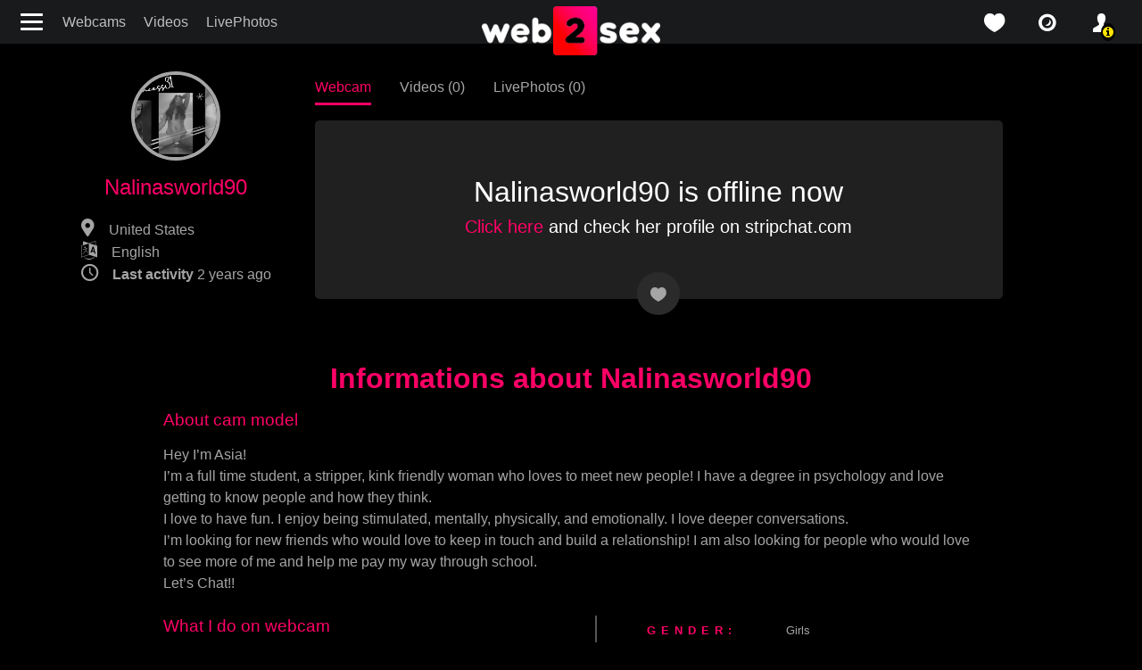

--- FILE ---
content_type: text/html; charset=UTF-8
request_url: https://web2sex1.top/models/asiaprincess31.html
body_size: 5172
content:
<!DOCTYPE html><html lang="en"><head><meta charset="UTF-8"><meta name="theme-color" content="#000000"><meta name="viewport" content="width=device-width, initial-scale=1"><link rel="preconnect" href="https://fonts.googleapis.com"><link rel="preconnect" href="https://fonts.gstatic.com" crossorigin><meta name="csrf-param" content="_csrf"><meta name="csrf-token" content="O5HDqBGxrAjlBVVdyzvgyLtCwcI5eKjIuULnGA02fu5V5oX-PPqeOJxyBBajTpekj3u7uEFI2vz3cpZsXH0S3Q=="><title>Asiaprincess31 ❤️ Webcam Xxx Strap On from Stripchat 🍆 :: The best free LIVE Sex Cams & Porn Chat - 5 in 1</title><meta name="og:image" content="https://web2sex.com/upload/cache/upload/models/91/asiaprincess31/500x260-without-blur-asiaprincess31.jpg"><meta http-equiv="last-modified" content="Wed, 01 Nov 2023 08:38:23 -0900"><meta name="keywords" content="Nalinasworld90, stripchat.com, girl on girl, fingering, blowjob, spanking, masturbation, striptease, dirty talk, dildoing, deepthroat, oil, big ass, teen, recordable publics, topless, twerk, ahegao, pvt, handjob, squirt, shaven, flashing, teen, fingering, asian, small tits, milf, dildoing, teen, upskirt, teen, teen, gagging, teen, pvt, squirt, pvt, couples fucking, bdsm, american, teen, glamour, pvt, athletic, lesbian, colorful, teen, fingering, tattoos, specific shaven, talk"><meta property="og:title" content="Asiaprincess31 ❤️ Webcam Xxx Strap On from Stripchat 🍆"><meta property="og:url" content="/models/asiaprincess31.html"><meta name="description" content="Check Asiaprincess31 ❤️ sexy stripchat.com cam show ✔️Live Cam ✔️LivePhotos for Free on web2sex.com ❤️ on web2sex find more ❌❌❌ cam videos &amp; enjoy. Also known as"><meta property="og:description" content="Check Asiaprincess31 ❤️ sexy stripchat.com cam show ✔️Live Cam ✔️LivePhotos for Free on web2sex.com ❤️ on web2sex find more ❌❌❌ cam videos &amp; enjoy. Also known as"><meta property="og:locale" content="en"><meta property="og:locale:alternate" content="ru"><meta property="og:type" content="website"><meta name="mobile-web-app-capable" content="yes"><meta name="apple-mobile-web-app-capable" content="yes"><meta name="msapplication-starturl" content="/"><meta name="theme-color" content="#000000"><link href="/manifest.json?v=1683742213" rel="manifest"><link type="application/opensearchdescription+xml" href="/search/quick-search.xml" rel="search"><link type="image/png" href="/images/icons/web2sex.com/android-chrome-144x144.png?v=1683742212" rel="icon"><link type="image/png" href="/images/icons/web2sex.com/android-chrome-168x168.png?v=1683742212" rel="icon"><link type="image/png" href="/images/icons/web2sex.com/android-chrome-192x192.png?v=1683742212" rel="icon"><link type="image/png" href="/images/icons/web2sex.com/android-chrome-48x48.png?v=1683742213" rel="icon"><link type="image/png" href="/images/icons/web2sex.com/android-chrome-512x512.png?v=1683742213" rel="icon"><link type="image/png" href="/images/icons/web2sex.com/android-chrome-72x72.png?v=1683742213" rel="icon"><link type="image/png" href="/images/icons/web2sex.com/android-chrome-96x96.png?v=1683742214" rel="icon"><link href="/images/icons/web2sex.com/apple-touch-icon-180x180.png?v=1683742212" rel="apple-touch-icon" sizes="180x180"><link type="image/png" href="/images/icons/web2sex.com/favicon-16x16.png?v=1683742212" rel="icon"><link type="image/png" href="/images/icons/web2sex.com/favicon-32x32.png?v=1683742212" rel="icon"><link type="image/png" href="/images/icons/web2sex.com/mstile-150x150.png?v=1683742212" rel="icon"><link href="https://web2sex1.top/ru/models/asiaprincess31.html" rel="alternate" hreflang="ru"><link name="rating" content="adult"><link name="rating" content="RTA-5042-1996-1400-1577-RTA"><link href="https://web2sex.com/models/asiaprincess31.html" rel="alternate" hreflang="x-default"><link href="https://web2sex.com/models/asiaprincess31.html" rel="canonical"><link href="/assets/minify/14ff5bee97d2b526300129e0b7339ad26e6bb789.css?v=1764217742" rel="preload" as="style"><link href="https://fonts.googleapis.com/css2?family=Roboto:wght@400;700&amp;display=optional" rel="preload" as="style"><link href="/assets/minify/a8a007b55b134bc7eca68294dccd014c1a2c402b.css?v=1764217742" rel="preload" as="style"><link href="/assets/minify/991b8b7c46b58c3cfb932d2ec2521b6349a82526.js?v=1764080973" rel="preload" as="script"><link href="/assets/minify/14ff5bee97d2b526300129e0b7339ad26e6bb789.css?v=1764217742" rel="stylesheet"><link href="https://fonts.googleapis.com/css2?family=Roboto:wght@400;700&amp;display=optional" rel="stylesheet"><link href="/assets/minify/a8a007b55b134bc7eca68294dccd014c1a2c402b.css?v=1764217742" rel="stylesheet"><script>
window.links = {
likes: "/user/favorite"
};
window.flashes = [];
window.addEventListener('load', function() { if ('serviceWorker' in navigator) { var src = '/dist/js/service-worker.js?host=web2sex.com&t=1704468424'; navigator.serviceWorker.register(src, {scope: "/"}); navigator.serviceWorker.getRegistrations().then(function(registrations) { for(var registration of registrations) { if(registration.active && registration.active.scriptURL && registration.active.scriptURL.indexOf(src) < 0) { registration.unregister(); } } }); } });
window['items-thumbnails'] = {models: {}, videos: {}};</script></head><body style="background-color: #000;" class="is-guest models view"><header class="navbar navbar-default"><div class="container-fluid"><div><button class="navbar-toggle hamburger hamburger--arrow float-left" type="button" title="Menu"><span class="hamburger-box"><span class="hamburger-inner"></span></span></button><ul id="w0" class="menu d-none d-md-flex nav"><li class="nav-item"><a class="nav-link" href="/models/index">Webcams</a></li><li class="nav-item"><a class="nav-link" href="/videos/index">Videos</a></li><li class="nav-item"><a class="nav-link" href="/snaps/index">LivePhotos</a></li></ul> </div><div class="logo"><a href="/" title="web2sex.com Sex Chat and Live XXX Porn Shows"><img src="/images/logo.png?v=2" width="200" height="55" alt="logo"></a> </div><div class="header-panel"><ul id="w1" class="nav"><li class="favorite nav-item"><a class="icon-love_icon nav-link" href="/user/favorite?type=models" title="favorite"></a></li><li class="favorite nav-item"><a class="icon-isight nav-link" href="/snaps/index" title="live photos"></a></li><li class="user alarm nav-item"><a class="icon-profile_icon nav-link" href="/user/login" title="profile"></a></li></ul> </div><!--header-panel--></div></header><div class="sidebar"><button class="hamburger hamburger--slider js-hamburger is-active" title="Menu"><div class="hamburger-box"><div class="hamburger-inner"></div></div></button><ul class="nav menu d-block"><li><a href="/"><span class="icon-home"></span>Home</a></li><li><a href="/models/index"><span class="icon-isight"></span>Webcams</a></li><li><a href="/videos/index"><span class="icon-video"></span>Videos</a></li><li><a href="/snaps/index"><span class="icon-snaps"></span>Live Photos</a></li><li><a href="/tags/index"><span class="icon-tags"></span>Categories</a></li><li class="gender"><a href="javascript://"><span class="icon-venus-mars"></span>Straight</a><ul><li><a href="/models/transsexual?c-gender=transgender" rel="nofollow" data-method="post"><span class="icon-transgender"></span>Trans</a></li></ul></li><li class="social"><ul><li><a href="https://twitter.com/web2sex" title="twitter" rel="nofollow" target="_blank"><span class="icon-twitter"></span></a></li><li><a href="https://vk.com/web2sex" title="vk" rel="nofollow" target="_blank"><span class="icon-vkontakte"></span></a></li><li><a href="https://telegram.me/s/web2sex" title="telegram" rel="nofollow" target="_blank"><span class="icon-paper-plane"></span></a></li><li><a href="https://www.reddit.com/r/web2sex/" title="reddit" rel="nofollow" target="_blank"><span class="icon-reddit-alien"></span></a></li></ul></li></ul></div><div class="page-content"><section class="view-model"><div class="container"><div class="row"><div class="col-sm-3 col-md-3 model-card"><div class="text-center"><ul><li class="text-center d-flex d-sm-inline-block align-items-center"><img class="rounded-circle" src="/upload/cache/upload/models/91/asiaprincess31/180x180-without-blur-asiaprincess31.jpg" width="180" height="180" alt="Nalinasworld90"> <h1 class="pl-2 pl-sm-0">Nalinasworld90</h1> </li><li class="params d-none d-md-block icon-location">
United States </li><li class="params d-none d-md-block icon-language">
English </li><li class="params d-none d-md-block icon-clock"><strong> Last activity</strong> <time data-toggle="timeago" datetime="2023-11-01T08:38:23-09:00">01.11.2023 08:38</time> </li></ul></div></div><div class="col-sm-9 col-md-9 col-lg-8"><nav class="model-header"><ul><li class="text-right text-nowrap"><a class="active" href="/models/asiaprincess31.html" title="Watch Nalinasworld90 Live Cam">Webcam</a> </li><li class="text-left text-nowrap"><a class="" href="/models/asiaprincess31/videos" title="Watch all videos of Nalinasworld90">Videos (0)</a> </li><li class="text-left text-nowrap"><a class="" href="/models/asiaprincess31/photos" title="View Nalinasworld90 all LivePhotos">LivePhotos (0)</a> </li></ul></nav> <div class="model-video"><div class="video-view offline"><span class="text-center"><div class="cams offline"><h2 class="text">Nalinasworld90 is offline now</h2><p class="text h5"><a rel="nofollow" target="_blank" href="/models/go?service=3&model=5699827">Click here</a> and check her profile on stripchat.com</p></div></span></div><div class="btn-group"><span class="favorite heart icon-love_icon" title="favorite" data-id="5699827" data-type="favorite" data-object="model"></span> </div></div></div></div></div></section><section class="model-info"><div class="container"><h2 class="text-sm-center info-title">Informations about Nalinasworld90</h2><div class="row info-details mb-0 mt-0"><h3 class="col-12">About cam model</h3> <article class="about_me col-12 mb-4"><p>Hey I’m Asia! <br />I’m a full time student, a stripper, kink friendly woman who loves to meet new people! I have a degree in psychology and love getting to know people and how they think. <br />I love to have fun. I enjoy being stimulated, mentally, physically, and emotionally. I love deeper conversations. <br />I’m looking for new friends who would love to keep in touch and build a relationship! I am also looking for people who would love to see more of me and help me pay my way through school. <br />Let’s Chat!!</p> </article><div class="col-md-6 model-video"><div class="tags-pjax clearfix"> <h3>What I do on webcam</h3> <div class="tags"><a href="/tags/girl-on-girl.html?gender=4">girl on girl</a>, <a href="/tags/fingering.html?gender=4">fingering</a>, <a href="/tags/blowjob.html?gender=4">blowjob</a>, <a href="/tags/spanking.html?gender=4">spanking</a>, <a href="/tags/masturbation.html?gender=4">masturbation</a>, <a href="/tags/striptease.html?gender=4">striptease</a>, <a href="/tags/dirtytalk.html?gender=4">dirty talk</a>, <a href="/tags/dildoing.html?gender=4">dildoing</a>, <a href="/tags/deepthroat.html?gender=4">deepthroat</a>, <a href="/tags/oil.html?gender=4">oil</a>, <a href="/tags/big-ass-2.html?gender=4">big ass</a>, <a href="/tags/teen.html?gender=4">teen</a>, <a href="/tags/recordable-publics.html?gender=4">recordable publics</a>, <a href="/tags/topless.html?gender=4">topless</a>, <a href="/tags/twerk.html?gender=4">twerk</a>, <a href="/tags/ahegao.html?gender=4">ahegao</a>, <a href="/tags/pvt.html?gender=4">pvt</a>, <a href="/tags/handjob.html?gender=4">handjob</a>, <a href="/tags/squirt.html?gender=4">squirt</a>, <a href="/tags/shaven.html?gender=4">shaven</a>, <a href="/tags/flashing.html?gender=4">flashing</a>, <a href="/tags/asian.html?gender=4">asian</a>, <a href="/tags/small-tits.html?gender=4">small tits</a>, <a href="/tags/milf.html?gender=4">milf</a>, <a href="/tags/upskirt.html?gender=4">upskirt</a>, <a href="/tags/gagging.html?gender=4">gagging</a>, <a href="/tags/couples-fucking.html?gender=4">couples fucking</a>, <a href="/tags/bdsm.html?gender=4">bdsm</a>, <a href="/tags/american.html?gender=4">american</a>, <a href="/tags/glamour.html?gender=4">glamour</a>, <a href="/tags/athletic.html?gender=4">athletic</a>, <a href="/tags/lesbian.html?gender=4">lesbian</a>, <a href="/tags/colorful.html?gender=4">colorful</a>, <a href="/tags/tattooed.html?gender=4">tattoos</a>, <a href="/tags/specificshaven.html?gender=4">specific shaven</a>, <a href="/tags/talk.html?gender=4">talk</a></div> </div> </div><div class="col-md-5 offset-md-1 model-video"><table><tbody><tr><th class="table-label">Gender:</th><td><a href="/models/index?gender=4">Girls</a></td></tr><tr><th class="table-label">Age:</th><td>30</td></tr><tr><th class="table-label">Ethnicity:</th><td>Asian</td></tr><tr><th class="table-label">Eyes:</th><td>Brown</td></tr><tr><th class="table-label">Hair:</th><td>Colorful</td></tr><tr><th class="table-label">Languages:</th><td>English</td></tr><tr><th class="table-label">Country:</th><td>United States</td></tr><tr><th class="table-label">Body Type:</th><td>Aver</td></tr></tbody></table></div></div></div></section><noindex><div id="online-top-models" class="online-models " data-pjax-container="" data-pjax-push-state data-pjax-scrollto><div class="video widget "><div class="label cams d-flex align-items-center justify-content-between"><h2 class="text-left mb-0">
2626 Hot cam girls online </h2><div class="label-right hidden-xs"><a href="/models/index" data-pjax="0">VIEW ALL</a> </div></div><div class="text-center mt-3 mt-lg-0"><ul class="favorite-tags mb-5"><li><a class="" href="/models/index?is_new=1" title="new models" data-pjax="0">new</a></li><li><a href="/tags/teen.html" title="teen" data-pjax="0">teen</a></li><li><a href="/tags/ebony.html" title="ebony" data-pjax="0">ebony</a></li><li><a href="/tags/asian.html" title="asian" data-pjax="0">asian</a></li><li><a href="/tags/milf.html" title="milf" data-pjax="0">milf</a></li><li><a href="/tags/bbw.html" title="BBW" data-pjax="0">BBW</a></li><li><a href="/tags/mature.html" title="mature" data-pjax="0">mature</a></li><li><a href="/tags/gangbang.html" title="gangbang" data-pjax="0">gangbang</a></li></ul> </div></div><div class="text-center"><span class="icon-spin6 animate-spin h1"></span></div></div></noindex></div><footer><div class="container-fluid"><div class="row justify-content-center"><div class="left-footer col-md-3 col-12 col-sm-6 order-0"><ul id="w2" class="nav-pills nav"><li class="nav-item"><a class="nav-link" href="https://websex.club/donate/" target="_blank">❤️ Donate</a></li><li class="nav-item"><a class="nav-link" href="https://websex.club/became-a-webcam-model/" target="_blank">🥰 Become a model</a></li><li class="nav-item"><a class="nav-link" href="https://websex.club/for-webmasters/" target="_blank">😎 For webmasters</a></li><li class="nav-item"><a class="nav-link" href="https://websex.club/dmca/" target="_blank">💀 DMCA / Content takedown</a></li></ul> </div><div class="center-footer col-md-3 col-12 order-2 order-md-1"><a href="/"><img src="/images/logo-footer.png" width="224" height="67" alt="logo"></a> </div><div class="right-footer col-md-3 col-12 col-sm-6 order-1 order-md-2"><noindex><ul class="text-sm-right nav-pills"><li><a href="/models/asiaprincess31.html?picker-language=en" ref="nofollow" title="English">English</a></li><li><a href="/ru/models/asiaprincess31.html?picker-language=ru" ref="nofollow" title="Русский">Русский</a></li></ul></noindex> </div></div><div class="row justify-content-center"><div class="center-footer col-md-8 col-12"><p>You must be at least 18 years of age to use web2sex.com search engine. If you are not 18+, please exit.
<br>
Web2sex.com disclaims responsibility for the actions of any visitors to this website.
Web2sex does not claim ownership or endorse any of the content that is broadcast using this website.
<br><br>
Free ❤️ Live Sex Cams: ✔️Videos Recorded Porn ✔️Sex Chat ❌❌❌ Porn Shows from Bongacams, Stripchat and Chaturbate.</p><p class="mt-3 mb-5 mb-md-0"><a href="/">web2sex.com</a> | <a href="https://lesbianpink.live/">lesbianpink.live</a> </p></div></div></div></footer><script type="application/ld+json">{"@context":"https://schema.org","@type":"BreadcrumbList","itemListElement":[{"@type":"ListItem","position":1,"item":{"@id":"/","name":"Home"}},{"@type":"ListItem","position":2,"item":{"@id":"/models/index","name":"Models"}},{"@type":"ListItem","position":3,"item":{"@id":"/models/asiaprincess31.html","name":"Nalinasworld90"}}]}</script><script src="/assets/minify/991b8b7c46b58c3cfb932d2ec2521b6349a82526.js?v=1764080973"></script><script>window.thumbnails.push('models', "eNqrVjI1s7S0MDJXsoqOrQUAGc0DrQ==", true);</script><script src="/assets/minify/b-57813c3cdc38719f32bbff3f1008c528.js"></script><script defer src="https://static.cloudflareinsights.com/beacon.min.js/vcd15cbe7772f49c399c6a5babf22c1241717689176015" integrity="sha512-ZpsOmlRQV6y907TI0dKBHq9Md29nnaEIPlkf84rnaERnq6zvWvPUqr2ft8M1aS28oN72PdrCzSjY4U6VaAw1EQ==" data-cf-beacon='{"version":"2024.11.0","token":"9ceaf1199a624b918e46bf822ccc846c","r":1,"server_timing":{"name":{"cfCacheStatus":true,"cfEdge":true,"cfExtPri":true,"cfL4":true,"cfOrigin":true,"cfSpeedBrain":true},"location_startswith":null}}' crossorigin="anonymous"></script>
</body></html>

--- FILE ---
content_type: application/javascript; charset=utf-8
request_url: https://web2sex1.top/assets/minify/b-57813c3cdc38719f32bbff3f1008c528.js
body_size: -203
content:
jQuery(document).ready(function(){jQuery('time[data-toggle="timeago"]').timeago();jQuery(document).pjax("#online-top-models a",{"push":true,"replace":false,"timeout":false,"scrollTo":true,"container":"#online-top-models"});jQuery(document).off("submit","#online-top-models form[data-pjax]").on("submit","#online-top-models form[data-pjax]",function(event){jQuery.pjax.submit(event,{"push":true,"replace":false,"timeout":false,"scrollTo":true,"container":"#online-top-models"});});});